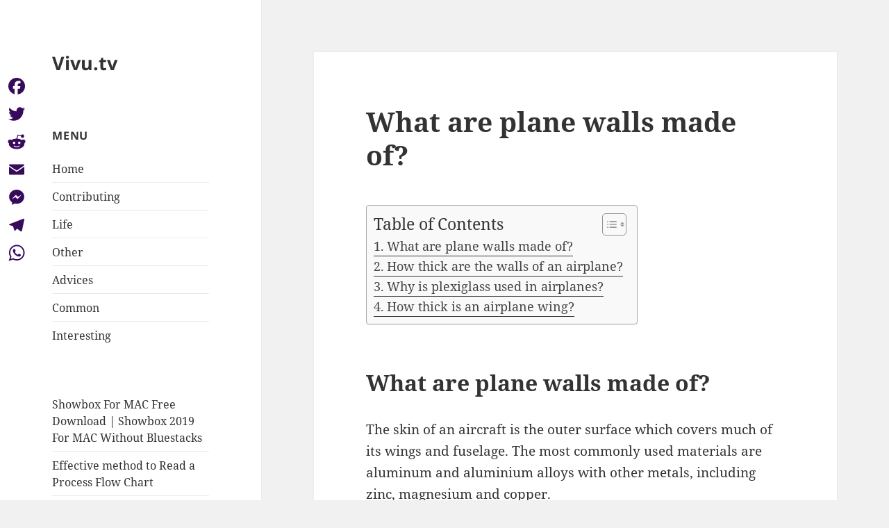

--- FILE ---
content_type: text/html; charset=UTF-8
request_url: https://vivu.tv/what-are-plane-walls-made-of/
body_size: 9603
content:
<!DOCTYPE html>
<html lang="en-US" class="no-js">
<head>
	<meta charset="UTF-8">
	<meta name="viewport" content="width=device-width, initial-scale=1.0">
	<link rel="profile" href="https://gmpg.org/xfn/11">
	<link rel="pingback" href="https://vivu.tv/xmlrpc.php">
	<script>(function(html){html.className = html.className.replace(/\bno-js\b/,'js')})(document.documentElement);</script>
<title>What are plane walls made of? &#8211; Vivu.tv</title>
<meta name='robots' content='max-image-preview:large' />
	<style>img:is([sizes="auto" i], [sizes^="auto," i]) { contain-intrinsic-size: 3000px 1500px }</style>
	<link rel='dns-prefetch' href='//static.addtoany.com' />
<link rel='stylesheet' id='wp-block-library-css' href='https://vivu.tv/wp-includes/css/dist/block-library/style.min.css?ver=6.7.4' media='all' />
<style id='wp-block-library-theme-inline-css'>
.wp-block-audio :where(figcaption){color:#555;font-size:13px;text-align:center}.is-dark-theme .wp-block-audio :where(figcaption){color:#ffffffa6}.wp-block-audio{margin:0 0 1em}.wp-block-code{border:1px solid #ccc;border-radius:4px;font-family:Menlo,Consolas,monaco,monospace;padding:.8em 1em}.wp-block-embed :where(figcaption){color:#555;font-size:13px;text-align:center}.is-dark-theme .wp-block-embed :where(figcaption){color:#ffffffa6}.wp-block-embed{margin:0 0 1em}.blocks-gallery-caption{color:#555;font-size:13px;text-align:center}.is-dark-theme .blocks-gallery-caption{color:#ffffffa6}:root :where(.wp-block-image figcaption){color:#555;font-size:13px;text-align:center}.is-dark-theme :root :where(.wp-block-image figcaption){color:#ffffffa6}.wp-block-image{margin:0 0 1em}.wp-block-pullquote{border-bottom:4px solid;border-top:4px solid;color:currentColor;margin-bottom:1.75em}.wp-block-pullquote cite,.wp-block-pullquote footer,.wp-block-pullquote__citation{color:currentColor;font-size:.8125em;font-style:normal;text-transform:uppercase}.wp-block-quote{border-left:.25em solid;margin:0 0 1.75em;padding-left:1em}.wp-block-quote cite,.wp-block-quote footer{color:currentColor;font-size:.8125em;font-style:normal;position:relative}.wp-block-quote:where(.has-text-align-right){border-left:none;border-right:.25em solid;padding-left:0;padding-right:1em}.wp-block-quote:where(.has-text-align-center){border:none;padding-left:0}.wp-block-quote.is-large,.wp-block-quote.is-style-large,.wp-block-quote:where(.is-style-plain){border:none}.wp-block-search .wp-block-search__label{font-weight:700}.wp-block-search__button{border:1px solid #ccc;padding:.375em .625em}:where(.wp-block-group.has-background){padding:1.25em 2.375em}.wp-block-separator.has-css-opacity{opacity:.4}.wp-block-separator{border:none;border-bottom:2px solid;margin-left:auto;margin-right:auto}.wp-block-separator.has-alpha-channel-opacity{opacity:1}.wp-block-separator:not(.is-style-wide):not(.is-style-dots){width:100px}.wp-block-separator.has-background:not(.is-style-dots){border-bottom:none;height:1px}.wp-block-separator.has-background:not(.is-style-wide):not(.is-style-dots){height:2px}.wp-block-table{margin:0 0 1em}.wp-block-table td,.wp-block-table th{word-break:normal}.wp-block-table :where(figcaption){color:#555;font-size:13px;text-align:center}.is-dark-theme .wp-block-table :where(figcaption){color:#ffffffa6}.wp-block-video :where(figcaption){color:#555;font-size:13px;text-align:center}.is-dark-theme .wp-block-video :where(figcaption){color:#ffffffa6}.wp-block-video{margin:0 0 1em}:root :where(.wp-block-template-part.has-background){margin-bottom:0;margin-top:0;padding:1.25em 2.375em}
</style>
<style id='classic-theme-styles-inline-css'>
/*! This file is auto-generated */
.wp-block-button__link{color:#fff;background-color:#32373c;border-radius:9999px;box-shadow:none;text-decoration:none;padding:calc(.667em + 2px) calc(1.333em + 2px);font-size:1.125em}.wp-block-file__button{background:#32373c;color:#fff;text-decoration:none}
</style>
<style id='global-styles-inline-css'>
:root{--wp--preset--aspect-ratio--square: 1;--wp--preset--aspect-ratio--4-3: 4/3;--wp--preset--aspect-ratio--3-4: 3/4;--wp--preset--aspect-ratio--3-2: 3/2;--wp--preset--aspect-ratio--2-3: 2/3;--wp--preset--aspect-ratio--16-9: 16/9;--wp--preset--aspect-ratio--9-16: 9/16;--wp--preset--color--black: #000000;--wp--preset--color--cyan-bluish-gray: #abb8c3;--wp--preset--color--white: #fff;--wp--preset--color--pale-pink: #f78da7;--wp--preset--color--vivid-red: #cf2e2e;--wp--preset--color--luminous-vivid-orange: #ff6900;--wp--preset--color--luminous-vivid-amber: #fcb900;--wp--preset--color--light-green-cyan: #7bdcb5;--wp--preset--color--vivid-green-cyan: #00d084;--wp--preset--color--pale-cyan-blue: #8ed1fc;--wp--preset--color--vivid-cyan-blue: #0693e3;--wp--preset--color--vivid-purple: #9b51e0;--wp--preset--color--dark-gray: #111;--wp--preset--color--light-gray: #f1f1f1;--wp--preset--color--yellow: #f4ca16;--wp--preset--color--dark-brown: #352712;--wp--preset--color--medium-pink: #e53b51;--wp--preset--color--light-pink: #ffe5d1;--wp--preset--color--dark-purple: #2e2256;--wp--preset--color--purple: #674970;--wp--preset--color--blue-gray: #22313f;--wp--preset--color--bright-blue: #55c3dc;--wp--preset--color--light-blue: #e9f2f9;--wp--preset--gradient--vivid-cyan-blue-to-vivid-purple: linear-gradient(135deg,rgba(6,147,227,1) 0%,rgb(155,81,224) 100%);--wp--preset--gradient--light-green-cyan-to-vivid-green-cyan: linear-gradient(135deg,rgb(122,220,180) 0%,rgb(0,208,130) 100%);--wp--preset--gradient--luminous-vivid-amber-to-luminous-vivid-orange: linear-gradient(135deg,rgba(252,185,0,1) 0%,rgba(255,105,0,1) 100%);--wp--preset--gradient--luminous-vivid-orange-to-vivid-red: linear-gradient(135deg,rgba(255,105,0,1) 0%,rgb(207,46,46) 100%);--wp--preset--gradient--very-light-gray-to-cyan-bluish-gray: linear-gradient(135deg,rgb(238,238,238) 0%,rgb(169,184,195) 100%);--wp--preset--gradient--cool-to-warm-spectrum: linear-gradient(135deg,rgb(74,234,220) 0%,rgb(151,120,209) 20%,rgb(207,42,186) 40%,rgb(238,44,130) 60%,rgb(251,105,98) 80%,rgb(254,248,76) 100%);--wp--preset--gradient--blush-light-purple: linear-gradient(135deg,rgb(255,206,236) 0%,rgb(152,150,240) 100%);--wp--preset--gradient--blush-bordeaux: linear-gradient(135deg,rgb(254,205,165) 0%,rgb(254,45,45) 50%,rgb(107,0,62) 100%);--wp--preset--gradient--luminous-dusk: linear-gradient(135deg,rgb(255,203,112) 0%,rgb(199,81,192) 50%,rgb(65,88,208) 100%);--wp--preset--gradient--pale-ocean: linear-gradient(135deg,rgb(255,245,203) 0%,rgb(182,227,212) 50%,rgb(51,167,181) 100%);--wp--preset--gradient--electric-grass: linear-gradient(135deg,rgb(202,248,128) 0%,rgb(113,206,126) 100%);--wp--preset--gradient--midnight: linear-gradient(135deg,rgb(2,3,129) 0%,rgb(40,116,252) 100%);--wp--preset--gradient--dark-gray-gradient-gradient: linear-gradient(90deg, rgba(17,17,17,1) 0%, rgba(42,42,42,1) 100%);--wp--preset--gradient--light-gray-gradient: linear-gradient(90deg, rgba(241,241,241,1) 0%, rgba(215,215,215,1) 100%);--wp--preset--gradient--white-gradient: linear-gradient(90deg, rgba(255,255,255,1) 0%, rgba(230,230,230,1) 100%);--wp--preset--gradient--yellow-gradient: linear-gradient(90deg, rgba(244,202,22,1) 0%, rgba(205,168,10,1) 100%);--wp--preset--gradient--dark-brown-gradient: linear-gradient(90deg, rgba(53,39,18,1) 0%, rgba(91,67,31,1) 100%);--wp--preset--gradient--medium-pink-gradient: linear-gradient(90deg, rgba(229,59,81,1) 0%, rgba(209,28,51,1) 100%);--wp--preset--gradient--light-pink-gradient: linear-gradient(90deg, rgba(255,229,209,1) 0%, rgba(255,200,158,1) 100%);--wp--preset--gradient--dark-purple-gradient: linear-gradient(90deg, rgba(46,34,86,1) 0%, rgba(66,48,123,1) 100%);--wp--preset--gradient--purple-gradient: linear-gradient(90deg, rgba(103,73,112,1) 0%, rgba(131,93,143,1) 100%);--wp--preset--gradient--blue-gray-gradient: linear-gradient(90deg, rgba(34,49,63,1) 0%, rgba(52,75,96,1) 100%);--wp--preset--gradient--bright-blue-gradient: linear-gradient(90deg, rgba(85,195,220,1) 0%, rgba(43,180,211,1) 100%);--wp--preset--gradient--light-blue-gradient: linear-gradient(90deg, rgba(233,242,249,1) 0%, rgba(193,218,238,1) 100%);--wp--preset--font-size--small: 13px;--wp--preset--font-size--medium: 20px;--wp--preset--font-size--large: 36px;--wp--preset--font-size--x-large: 42px;--wp--preset--spacing--20: 0.44rem;--wp--preset--spacing--30: 0.67rem;--wp--preset--spacing--40: 1rem;--wp--preset--spacing--50: 1.5rem;--wp--preset--spacing--60: 2.25rem;--wp--preset--spacing--70: 3.38rem;--wp--preset--spacing--80: 5.06rem;--wp--preset--shadow--natural: 6px 6px 9px rgba(0, 0, 0, 0.2);--wp--preset--shadow--deep: 12px 12px 50px rgba(0, 0, 0, 0.4);--wp--preset--shadow--sharp: 6px 6px 0px rgba(0, 0, 0, 0.2);--wp--preset--shadow--outlined: 6px 6px 0px -3px rgba(255, 255, 255, 1), 6px 6px rgba(0, 0, 0, 1);--wp--preset--shadow--crisp: 6px 6px 0px rgba(0, 0, 0, 1);}:where(.is-layout-flex){gap: 0.5em;}:where(.is-layout-grid){gap: 0.5em;}body .is-layout-flex{display: flex;}.is-layout-flex{flex-wrap: wrap;align-items: center;}.is-layout-flex > :is(*, div){margin: 0;}body .is-layout-grid{display: grid;}.is-layout-grid > :is(*, div){margin: 0;}:where(.wp-block-columns.is-layout-flex){gap: 2em;}:where(.wp-block-columns.is-layout-grid){gap: 2em;}:where(.wp-block-post-template.is-layout-flex){gap: 1.25em;}:where(.wp-block-post-template.is-layout-grid){gap: 1.25em;}.has-black-color{color: var(--wp--preset--color--black) !important;}.has-cyan-bluish-gray-color{color: var(--wp--preset--color--cyan-bluish-gray) !important;}.has-white-color{color: var(--wp--preset--color--white) !important;}.has-pale-pink-color{color: var(--wp--preset--color--pale-pink) !important;}.has-vivid-red-color{color: var(--wp--preset--color--vivid-red) !important;}.has-luminous-vivid-orange-color{color: var(--wp--preset--color--luminous-vivid-orange) !important;}.has-luminous-vivid-amber-color{color: var(--wp--preset--color--luminous-vivid-amber) !important;}.has-light-green-cyan-color{color: var(--wp--preset--color--light-green-cyan) !important;}.has-vivid-green-cyan-color{color: var(--wp--preset--color--vivid-green-cyan) !important;}.has-pale-cyan-blue-color{color: var(--wp--preset--color--pale-cyan-blue) !important;}.has-vivid-cyan-blue-color{color: var(--wp--preset--color--vivid-cyan-blue) !important;}.has-vivid-purple-color{color: var(--wp--preset--color--vivid-purple) !important;}.has-black-background-color{background-color: var(--wp--preset--color--black) !important;}.has-cyan-bluish-gray-background-color{background-color: var(--wp--preset--color--cyan-bluish-gray) !important;}.has-white-background-color{background-color: var(--wp--preset--color--white) !important;}.has-pale-pink-background-color{background-color: var(--wp--preset--color--pale-pink) !important;}.has-vivid-red-background-color{background-color: var(--wp--preset--color--vivid-red) !important;}.has-luminous-vivid-orange-background-color{background-color: var(--wp--preset--color--luminous-vivid-orange) !important;}.has-luminous-vivid-amber-background-color{background-color: var(--wp--preset--color--luminous-vivid-amber) !important;}.has-light-green-cyan-background-color{background-color: var(--wp--preset--color--light-green-cyan) !important;}.has-vivid-green-cyan-background-color{background-color: var(--wp--preset--color--vivid-green-cyan) !important;}.has-pale-cyan-blue-background-color{background-color: var(--wp--preset--color--pale-cyan-blue) !important;}.has-vivid-cyan-blue-background-color{background-color: var(--wp--preset--color--vivid-cyan-blue) !important;}.has-vivid-purple-background-color{background-color: var(--wp--preset--color--vivid-purple) !important;}.has-black-border-color{border-color: var(--wp--preset--color--black) !important;}.has-cyan-bluish-gray-border-color{border-color: var(--wp--preset--color--cyan-bluish-gray) !important;}.has-white-border-color{border-color: var(--wp--preset--color--white) !important;}.has-pale-pink-border-color{border-color: var(--wp--preset--color--pale-pink) !important;}.has-vivid-red-border-color{border-color: var(--wp--preset--color--vivid-red) !important;}.has-luminous-vivid-orange-border-color{border-color: var(--wp--preset--color--luminous-vivid-orange) !important;}.has-luminous-vivid-amber-border-color{border-color: var(--wp--preset--color--luminous-vivid-amber) !important;}.has-light-green-cyan-border-color{border-color: var(--wp--preset--color--light-green-cyan) !important;}.has-vivid-green-cyan-border-color{border-color: var(--wp--preset--color--vivid-green-cyan) !important;}.has-pale-cyan-blue-border-color{border-color: var(--wp--preset--color--pale-cyan-blue) !important;}.has-vivid-cyan-blue-border-color{border-color: var(--wp--preset--color--vivid-cyan-blue) !important;}.has-vivid-purple-border-color{border-color: var(--wp--preset--color--vivid-purple) !important;}.has-vivid-cyan-blue-to-vivid-purple-gradient-background{background: var(--wp--preset--gradient--vivid-cyan-blue-to-vivid-purple) !important;}.has-light-green-cyan-to-vivid-green-cyan-gradient-background{background: var(--wp--preset--gradient--light-green-cyan-to-vivid-green-cyan) !important;}.has-luminous-vivid-amber-to-luminous-vivid-orange-gradient-background{background: var(--wp--preset--gradient--luminous-vivid-amber-to-luminous-vivid-orange) !important;}.has-luminous-vivid-orange-to-vivid-red-gradient-background{background: var(--wp--preset--gradient--luminous-vivid-orange-to-vivid-red) !important;}.has-very-light-gray-to-cyan-bluish-gray-gradient-background{background: var(--wp--preset--gradient--very-light-gray-to-cyan-bluish-gray) !important;}.has-cool-to-warm-spectrum-gradient-background{background: var(--wp--preset--gradient--cool-to-warm-spectrum) !important;}.has-blush-light-purple-gradient-background{background: var(--wp--preset--gradient--blush-light-purple) !important;}.has-blush-bordeaux-gradient-background{background: var(--wp--preset--gradient--blush-bordeaux) !important;}.has-luminous-dusk-gradient-background{background: var(--wp--preset--gradient--luminous-dusk) !important;}.has-pale-ocean-gradient-background{background: var(--wp--preset--gradient--pale-ocean) !important;}.has-electric-grass-gradient-background{background: var(--wp--preset--gradient--electric-grass) !important;}.has-midnight-gradient-background{background: var(--wp--preset--gradient--midnight) !important;}.has-small-font-size{font-size: var(--wp--preset--font-size--small) !important;}.has-medium-font-size{font-size: var(--wp--preset--font-size--medium) !important;}.has-large-font-size{font-size: var(--wp--preset--font-size--large) !important;}.has-x-large-font-size{font-size: var(--wp--preset--font-size--x-large) !important;}
:where(.wp-block-post-template.is-layout-flex){gap: 1.25em;}:where(.wp-block-post-template.is-layout-grid){gap: 1.25em;}
:where(.wp-block-columns.is-layout-flex){gap: 2em;}:where(.wp-block-columns.is-layout-grid){gap: 2em;}
:root :where(.wp-block-pullquote){font-size: 1.5em;line-height: 1.6;}
</style>
<link rel='stylesheet' id='ez-toc-css' href='https://vivu.tv/wp-content/plugins/easy-table-of-contents/assets/css/screen.min.css?ver=2.0.71' media='all' />
<style id='ez-toc-inline-css'>
div#ez-toc-container .ez-toc-title {font-size: 120%;}div#ez-toc-container .ez-toc-title {font-weight: 500;}div#ez-toc-container ul li {font-size: 95%;}div#ez-toc-container ul li {font-weight: 500;}div#ez-toc-container nav ul ul li {font-size: 90%;}
.ez-toc-container-direction {direction: ltr;}.ez-toc-counter ul{counter-reset: item ;}.ez-toc-counter nav ul li a::before {content: counters(item, '.', decimal) '. ';display: inline-block;counter-increment: item;flex-grow: 0;flex-shrink: 0;margin-right: .2em; float: left; }.ez-toc-widget-direction {direction: ltr;}.ez-toc-widget-container ul{counter-reset: item ;}.ez-toc-widget-container nav ul li a::before {content: counters(item, '.', decimal) '. ';display: inline-block;counter-increment: item;flex-grow: 0;flex-shrink: 0;margin-right: .2em; float: left; }
</style>
<link rel='stylesheet' id='twentyfifteen-fonts-css' href='https://vivu.tv/wp-content/themes/twentyfifteen/assets/fonts/noto-sans-plus-noto-serif-plus-inconsolata.css?ver=20230328' media='all' />
<link rel='stylesheet' id='genericons-css' href='https://vivu.tv/wp-content/themes/twentyfifteen/genericons/genericons.css?ver=20201026' media='all' />
<link rel='stylesheet' id='twentyfifteen-style-css' href='https://vivu.tv/wp-content/themes/twentyfifteen/style.css?ver=20241112' media='all' />
<link rel='stylesheet' id='twentyfifteen-block-style-css' href='https://vivu.tv/wp-content/themes/twentyfifteen/css/blocks.css?ver=20240715' media='all' />
<link rel='stylesheet' id='addtoany-css' href='https://vivu.tv/wp-content/plugins/add-to-any/addtoany.min.css?ver=1.16' media='all' />
<style id='addtoany-inline-css'>
@media screen and (max-width:980px){
.a2a_floating_style.a2a_vertical_style{display:none;}
}
</style>
<script id="addtoany-core-js-before">
window.a2a_config=window.a2a_config||{};a2a_config.callbacks=[];a2a_config.overlays=[];a2a_config.templates={};
a2a_config.icon_color="#ffffff,#370b5b";
</script>
<script defer src="https://static.addtoany.com/menu/page.js" id="addtoany-core-js"></script>
<script src="https://vivu.tv/wp-includes/js/jquery/jquery.min.js?ver=3.7.1" id="jquery-core-js"></script>
<script src="https://vivu.tv/wp-includes/js/jquery/jquery-migrate.min.js?ver=3.4.1" id="jquery-migrate-js"></script>
<script defer src="https://vivu.tv/wp-content/plugins/add-to-any/addtoany.min.js?ver=1.1" id="addtoany-jquery-js"></script>
<script id="twentyfifteen-script-js-extra">
var screenReaderText = {"expand":"<span class=\"screen-reader-text\">expand child menu<\/span>","collapse":"<span class=\"screen-reader-text\">collapse child menu<\/span>"};
</script>
<script src="https://vivu.tv/wp-content/themes/twentyfifteen/js/functions.js?ver=20221101" id="twentyfifteen-script-js" defer data-wp-strategy="defer"></script>
<link rel="https://api.w.org/" href="https://vivu.tv/wp-json/" /><link rel="alternate" title="JSON" type="application/json" href="https://vivu.tv/wp-json/wp/v2/posts/216562" /><meta name="generator" content="WordPress 6.7.4" />
<link rel="canonical" href="https://vivu.tv/what-are-plane-walls-made-of/" />
<link rel='shortlink' href='https://vivu.tv/?p=216562' />
<link rel="alternate" title="oEmbed (JSON)" type="application/json+oembed" href="https://vivu.tv/wp-json/oembed/1.0/embed?url=https%3A%2F%2Fvivu.tv%2Fwhat-are-plane-walls-made-of%2F" />
<link rel="alternate" title="oEmbed (XML)" type="text/xml+oembed" href="https://vivu.tv/wp-json/oembed/1.0/embed?url=https%3A%2F%2Fvivu.tv%2Fwhat-are-plane-walls-made-of%2F&#038;format=xml" />
<link rel="icon" href="https://vivu.tv/wp-content/uploads/2022/05/cropped-yfifoufgu-1-32x32.png" sizes="32x32" />
<link rel="icon" href="https://vivu.tv/wp-content/uploads/2022/05/cropped-yfifoufgu-1-192x192.png" sizes="192x192" />
<link rel="apple-touch-icon" href="https://vivu.tv/wp-content/uploads/2022/05/cropped-yfifoufgu-1-180x180.png" />
<meta name="msapplication-TileImage" content="https://vivu.tv/wp-content/uploads/2022/05/cropped-yfifoufgu-1-270x270.png" />
</head>

<body class="post-template-default single single-post postid-216562 single-format-standard wp-embed-responsive">
<div id="page" class="hfeed site">
	<a class="skip-link screen-reader-text" href="#content">
		Skip to content	</a>

	<div id="sidebar" class="sidebar">
		<header id="masthead" class="site-header">
			<div class="site-branding">
										<p class="site-title"><a href="https://vivu.tv/" rel="home">Vivu.tv</a></p>
										<button class="secondary-toggle">Menu and widgets</button>
			</div><!-- .site-branding -->
		</header><!-- .site-header -->

			<div id="secondary" class="secondary">

		
		
					<div id="widget-area" class="widget-area" role="complementary">
				<aside id="nav_menu-2" class="widget widget_nav_menu"><h2 class="widget-title">Menu</h2><nav class="menu-fjvhkjk-container" aria-label="Menu"><ul id="menu-fjvhkjk" class="menu"><li id="menu-item-107515" class="menu-item menu-item-type-custom menu-item-object-custom menu-item-home menu-item-107515"><a href="https://vivu.tv">Home</a></li>
<li id="menu-item-107516" class="menu-item menu-item-type-taxonomy menu-item-object-category menu-item-107516"><a href="https://vivu.tv/category/contributing/">Contributing</a></li>
<li id="menu-item-107517" class="menu-item menu-item-type-taxonomy menu-item-object-category menu-item-107517"><a href="https://vivu.tv/category/life/">Life</a></li>
<li id="menu-item-107518" class="menu-item menu-item-type-taxonomy menu-item-object-category menu-item-107518"><a href="https://vivu.tv/category/other/">Other</a></li>
<li id="menu-item-107519" class="menu-item menu-item-type-taxonomy menu-item-object-category current-post-ancestor current-menu-parent current-post-parent menu-item-107519"><a href="https://vivu.tv/category/advices-for-students/">Advices</a></li>
<li id="menu-item-107520" class="menu-item menu-item-type-taxonomy menu-item-object-category menu-item-107520"><a href="https://vivu.tv/category/common/">Common</a></li>
<li id="menu-item-107521" class="menu-item menu-item-type-taxonomy menu-item-object-category menu-item-107521"><a href="https://vivu.tv/category/interesting/">Interesting</a></li>
</ul></nav></aside><aside id="block-2" class="widget widget_block">
<ul class="wp-block-list"></ul>
</aside><aside id="block-3" class="widget widget_block widget_recent_entries"><ul class="wp-block-latest-posts__list wp-block-latest-posts"><li><a class="wp-block-latest-posts__post-title" href="https://vivu.tv/showbox-for-mac-free-download-showbox-2019-for-mac-without-bluestacks/">Showbox For MAC Free Download | Showbox 2019 For MAC Without Bluestacks</a></li>
<li><a class="wp-block-latest-posts__post-title" href="https://vivu.tv/effective-method-to-read-a-process-flow-chart/">Effective method to Read a Process Flow Chart</a></li>
<li><a class="wp-block-latest-posts__post-title" href="https://vivu.tv/essential-oils-and-cough-are-they-really-effective/">Essential Oils And Cough: Are They Really Effective</a></li>
<li><a class="wp-block-latest-posts__post-title" href="https://vivu.tv/benefits-of-floraqueen-flower-delivery/">Benefits of Floraqueen Flower Delivery</a></li>
<li><a class="wp-block-latest-posts__post-title" href="https://vivu.tv/4-best-water-resistant-gadgets-in-2020/">4 Best Water-Resistant Gadgets In 2020</a></li>
</ul></aside>			</div><!-- .widget-area -->
		
	</div><!-- .secondary -->

	</div><!-- .sidebar -->

	<div id="content" class="site-content">

	<div id="primary" class="content-area">
		<main id="main" class="site-main">

		
<article id="post-216562" class="post-216562 post type-post status-publish format-standard hentry category-advices-for-students">
	
	<header class="entry-header">
		<h1 class="entry-title">What are plane walls made of?</h1>	</header><!-- .entry-header -->

	<div class="entry-content">
		<div id="ez-toc-container" class="ez-toc-v2_0_71 counter-flat ez-toc-counter ez-toc-grey ez-toc-container-direction">
<div class="ez-toc-title-container">
<p class="ez-toc-title" style="cursor:inherit">Table of Contents</p>
<span class="ez-toc-title-toggle"><a href="#" class="ez-toc-pull-right ez-toc-btn ez-toc-btn-xs ez-toc-btn-default ez-toc-toggle" aria-label="Toggle Table of Content"><span class="ez-toc-js-icon-con"><span class=""><span class="eztoc-hide" style="display:none;">Toggle</span><span class="ez-toc-icon-toggle-span"><svg style="fill: #999;color:#999" xmlns="http://www.w3.org/2000/svg" class="list-377408" width="20px" height="20px" viewBox="0 0 24 24" fill="none"><path d="M6 6H4v2h2V6zm14 0H8v2h12V6zM4 11h2v2H4v-2zm16 0H8v2h12v-2zM4 16h2v2H4v-2zm16 0H8v2h12v-2z" fill="currentColor"></path></svg><svg style="fill: #999;color:#999" class="arrow-unsorted-368013" xmlns="http://www.w3.org/2000/svg" width="10px" height="10px" viewBox="0 0 24 24" version="1.2" baseProfile="tiny"><path d="M18.2 9.3l-6.2-6.3-6.2 6.3c-.2.2-.3.4-.3.7s.1.5.3.7c.2.2.4.3.7.3h11c.3 0 .5-.1.7-.3.2-.2.3-.5.3-.7s-.1-.5-.3-.7zM5.8 14.7l6.2 6.3 6.2-6.3c.2-.2.3-.5.3-.7s-.1-.5-.3-.7c-.2-.2-.4-.3-.7-.3h-11c-.3 0-.5.1-.7.3-.2.2-.3.5-.3.7s.1.5.3.7z"/></svg></span></span></span></a></span></div>
<nav><ul class='ez-toc-list ez-toc-list-level-1 ' ><li class='ez-toc-page-1'><a class="ez-toc-link ez-toc-heading-1" href="#What_are_plane_walls_made_of" title="What are plane walls made of?">What are plane walls made of?</a></li><li class='ez-toc-page-1'><a class="ez-toc-link ez-toc-heading-2" href="#How_thick_are_the_walls_of_an_airplane" title="How thick are the walls of an airplane?">How thick are the walls of an airplane?</a></li><li class='ez-toc-page-1'><a class="ez-toc-link ez-toc-heading-3" href="#Why_is_plexiglass_used_in_airplanes" title="Why is plexiglass used in airplanes?">Why is plexiglass used in airplanes?</a></li><li class='ez-toc-page-1'><a class="ez-toc-link ez-toc-heading-4" href="#How_thick_is_an_airplane_wing" title="How thick is an airplane wing?">How thick is an airplane wing?</a></li></ul></nav></div>
<h2><span class="ez-toc-section" id="What_are_plane_walls_made_of"></span>What are plane walls made of?<span class="ez-toc-section-end"></span></h2>
<p>The skin of an aircraft is the outer surface which covers much of its wings and fuselage. The most commonly used materials are aluminum and aluminium alloys with other metals, including zinc, magnesium and copper.</p>
<p><strong>Why is plastic used for interior walls of an airplane?</strong></p><div class='code-block code-block-3' style='margin: 8px auto; text-align: center; display: block; clear: both;'>
<script async="async" data-cfasync="false" src="//impulsiveappraise.com/e5d9d19979240977cadd4a56838b1377/invoke.js"></script>
<div id="container-e5d9d19979240977cadd4a56838b1377"></div></div>

<p>Interior Wall Panels And Luggage Compartments This plastic is highly suitable for vacuum forming, so it can be manipulated into a wide variety of shapes. Its heavy-duty strength and lightweight density makes it the perfect application for airplane interior parts.</p>
<p><strong>What is aircraft cabin made of?</strong></p>
<p>Aircraft interior components are mostly made of composite sandwich structures, often produced in manual labor [5][6] [7] . Typically, Nomex honeycomb core and face sheets made of glass fiber prepregs with a phenolic resin matrix are used [3,5]. &#8230;</p>
<h3><span class="ez-toc-section" id="How_thick_are_the_walls_of_an_airplane"></span>How thick are the walls of an airplane?<span class="ez-toc-section-end"></span></h3>
<p>They are usually composed of three layers or plies, of glass or plastic : the inner two are 8 mm (0.3 in.) thick each and are structural, while the outer ply, about 3 mm thick, is a barrier against foreign object damage and abrasion, with often a hydrophobic coating.</p>
<p><strong>What is horizontal stabilizer in aircraft?</strong></p>
<p>At the rear of the fuselage of most aircraft one finds a horizontal stabilizer and an elevator. The stabilizer is a fixed wing section whose job is to provide stability for the aircraft, to keep it flying straight. The horizontal stabilizer prevents up-and-down, or pitching, motion of the aircraft nose.</p>
<p><strong>Why is polycarbonate used in aircraft?</strong></p>
<p>In our cars and planes: Due primarily to its low weight and impact resistance, polycarbonate is widely used in the auto and aircraft industries, from headlamps to windows to instrument panels. Lighter weight polycarbonate car windows can help improve fuel efficiency to stretch a gallon of gas.</p>
<h4><span class="ez-toc-section" id="Why_is_plexiglass_used_in_airplanes"></span>Why is plexiglass used in airplanes?<span class="ez-toc-section-end"></span></h4>
<p>Aircraft glazing manufacturers therefore add substances that make the material impermeable to harmful radiation, where necessary. One of these solutions is PLEXIGLAS®, which, like PMMA in general, has UV protection inherent to the material and also considerably reduces infrared radiation.</p>
<p><strong>What are the 5 basic parts of an airplane?</strong></p>
<p>The 5 Main Components of an Aircraft</p>
<ul>
<li>The Fuselage. The fuselage is one of the major aircraft components. </li>
<li>The Wings. As an exterior part of an aircraft, the wings, commonly known as foils, are one of the aircraft parts that are most imperative for flight. </li>
<li>The Empennage. </li>
<li>The Power Plant. </li>
<li>The Landing Gear.</li>
</ul>
<p><strong>Do jets have engines?</strong></p>
<p>Jet engines move the airplane forward with a great force that is produced by a tremendous thrust and causes the plane to fly very fast. All jet engines, which are also called gas turbines, work on the same principle. The engine sucks air in at the front with a fan. A compressor raises the pressure of the air.</p>
<h2><span class="ez-toc-section" id="How_thick_is_an_airplane_wing"></span>How thick is an airplane wing?<span class="ez-toc-section-end"></span></h2>
<p>097 cm (0.038 inches).</p>
<p><strong>Can you fly a plane without a horizontal stabilizer?</strong></p>
<p>Conventional airliners cannot fly without the vertical stabilizer. If it is lost during flight, the airplane would most likely crash.</p>
<p><iframe title="SAEI adds new technology at Sidewall Shop" width="660" height="371" src="https://www.youtube.com/embed/3Om-StM_IlA?feature=oembed" frameborder="0" allow="accelerometer; autoplay; clipboard-write; encrypted-media; gyroscope; picture-in-picture; web-share" referrerpolicy="strict-origin-when-cross-origin" allowfullscreen></iframe></p>
<div class="addtoany_share_save_container addtoany_content addtoany_content_bottom"><div class="a2a_kit a2a_kit_size_16 addtoany_list" data-a2a-url="https://vivu.tv/what-are-plane-walls-made-of/" data-a2a-title="What are plane walls made of?"><a class="a2a_button_facebook" href="https://www.addtoany.com/add_to/facebook?linkurl=https%3A%2F%2Fvivu.tv%2Fwhat-are-plane-walls-made-of%2F&amp;linkname=What%20are%20plane%20walls%20made%20of%3F" title="Facebook" rel="nofollow noopener" target="_blank"></a><a class="a2a_button_twitter" href="https://www.addtoany.com/add_to/twitter?linkurl=https%3A%2F%2Fvivu.tv%2Fwhat-are-plane-walls-made-of%2F&amp;linkname=What%20are%20plane%20walls%20made%20of%3F" title="Twitter" rel="nofollow noopener" target="_blank"></a><a class="a2a_button_reddit" href="https://www.addtoany.com/add_to/reddit?linkurl=https%3A%2F%2Fvivu.tv%2Fwhat-are-plane-walls-made-of%2F&amp;linkname=What%20are%20plane%20walls%20made%20of%3F" title="Reddit" rel="nofollow noopener" target="_blank"></a><a class="a2a_button_email" href="https://www.addtoany.com/add_to/email?linkurl=https%3A%2F%2Fvivu.tv%2Fwhat-are-plane-walls-made-of%2F&amp;linkname=What%20are%20plane%20walls%20made%20of%3F" title="Email" rel="nofollow noopener" target="_blank"></a><a class="a2a_button_facebook_messenger" href="https://www.addtoany.com/add_to/facebook_messenger?linkurl=https%3A%2F%2Fvivu.tv%2Fwhat-are-plane-walls-made-of%2F&amp;linkname=What%20are%20plane%20walls%20made%20of%3F" title="Messenger" rel="nofollow noopener" target="_blank"></a><a class="a2a_button_telegram" href="https://www.addtoany.com/add_to/telegram?linkurl=https%3A%2F%2Fvivu.tv%2Fwhat-are-plane-walls-made-of%2F&amp;linkname=What%20are%20plane%20walls%20made%20of%3F" title="Telegram" rel="nofollow noopener" target="_blank"></a><a class="a2a_button_whatsapp" href="https://www.addtoany.com/add_to/whatsapp?linkurl=https%3A%2F%2Fvivu.tv%2Fwhat-are-plane-walls-made-of%2F&amp;linkname=What%20are%20plane%20walls%20made%20of%3F" title="WhatsApp" rel="nofollow noopener" target="_blank"></a></div></div><div class='code-block code-block-2' style='margin: 8px auto; text-align: center; display: block; clear: both;'>
<script type="text/javascript">
	atOptions = {
		'key' : '52dbc64850c5ea6d19cc17c3efdea8bf',
		'format' : 'iframe',
		'height' : 90,
		'width' : 728,
		'params' : {}
	};
	document.write('<scr' + 'ipt type="text/javascript" src="http' + (location.protocol === 'https:' ? 's' : '') + '://impulsiveappraise.com/52dbc64850c5ea6d19cc17c3efdea8bf/invoke.js"></scr' + 'ipt>');
</script></div>
<!-- CONTENT END 2 -->
	</div><!-- .entry-content -->

	
	<footer class="entry-footer">
		<span class="posted-on"><span class="screen-reader-text">Posted on </span><a href="https://vivu.tv/what-are-plane-walls-made-of/" rel="bookmark"><time class="entry-date published updated" datetime="2020-10-08T00:00:00+03:00">2020-10-08</time></a></span><span class="byline"><span class="screen-reader-text">Author </span><span class="author vcard"><a class="url fn n" href="https://vivu.tv/author/naveed-callahan/">Naveed Callahan</a></span></span><span class="cat-links"><span class="screen-reader-text">Categories </span><a href="https://vivu.tv/category/advices-for-students/" rel="category tag">Advices</a></span>			</footer><!-- .entry-footer -->

</article><!-- #post-216562 -->

	<nav class="navigation post-navigation" aria-label="Posts">
		<h2 class="screen-reader-text">Post navigation</h2>
		<div class="nav-links"><div class="nav-previous"><a href="https://vivu.tv/how-do-you-use-bioaqua-blackhead-remover/" rel="prev"><span class="meta-nav" aria-hidden="true">Previous</span> <span class="screen-reader-text">Previous post:</span> <span class="post-title">How do you use Bioaqua blackhead remover?</span></a></div><div class="nav-next"><a href="https://vivu.tv/what-is-the-great-loop-in-yachting/" rel="next"><span class="meta-nav" aria-hidden="true">Next</span> <span class="screen-reader-text">Next post:</span> <span class="post-title">What is the Great Loop in yachting?</span></a></div></div>
	</nav>
		</main><!-- .site-main -->
	</div><!-- .content-area -->


	</div><!-- .site-content -->

	<footer id="colophon" class="site-footer">
		<div class="site-info">
									<a href="https://wordpress.org/" class="imprint">
				Proudly powered by WordPress			</a>
		</div><!-- .site-info -->
	</footer><!-- .site-footer -->

</div><!-- .site -->

<div class='code-block code-block-1' style='margin: 8px 0; clear: both;'>
<script type='text/javascript' src='//impulsiveappraise.com/a3/d3/d7/a3d3d782372e5dfbac0da1a7f4476eea.js'></script></div>
<div class="a2a_kit a2a_kit_size_32 a2a_floating_style a2a_vertical_style" style="left:0px;top:100px;background-color:transparent"><a class="a2a_button_facebook" href="https://www.addtoany.com/add_to/facebook?linkurl=https%3A%2F%2Fvivu.tv%2Fwhat-are-plane-walls-made-of%2F&amp;linkname=What%20are%20plane%20walls%20made%20of%3F" title="Facebook" rel="nofollow noopener" target="_blank"></a><a class="a2a_button_twitter" href="https://www.addtoany.com/add_to/twitter?linkurl=https%3A%2F%2Fvivu.tv%2Fwhat-are-plane-walls-made-of%2F&amp;linkname=What%20are%20plane%20walls%20made%20of%3F" title="Twitter" rel="nofollow noopener" target="_blank"></a><a class="a2a_button_reddit" href="https://www.addtoany.com/add_to/reddit?linkurl=https%3A%2F%2Fvivu.tv%2Fwhat-are-plane-walls-made-of%2F&amp;linkname=What%20are%20plane%20walls%20made%20of%3F" title="Reddit" rel="nofollow noopener" target="_blank"></a><a class="a2a_button_email" href="https://www.addtoany.com/add_to/email?linkurl=https%3A%2F%2Fvivu.tv%2Fwhat-are-plane-walls-made-of%2F&amp;linkname=What%20are%20plane%20walls%20made%20of%3F" title="Email" rel="nofollow noopener" target="_blank"></a><a class="a2a_button_facebook_messenger" href="https://www.addtoany.com/add_to/facebook_messenger?linkurl=https%3A%2F%2Fvivu.tv%2Fwhat-are-plane-walls-made-of%2F&amp;linkname=What%20are%20plane%20walls%20made%20of%3F" title="Messenger" rel="nofollow noopener" target="_blank"></a><a class="a2a_button_telegram" href="https://www.addtoany.com/add_to/telegram?linkurl=https%3A%2F%2Fvivu.tv%2Fwhat-are-plane-walls-made-of%2F&amp;linkname=What%20are%20plane%20walls%20made%20of%3F" title="Telegram" rel="nofollow noopener" target="_blank"></a><a class="a2a_button_whatsapp" href="https://www.addtoany.com/add_to/whatsapp?linkurl=https%3A%2F%2Fvivu.tv%2Fwhat-are-plane-walls-made-of%2F&amp;linkname=What%20are%20plane%20walls%20made%20of%3F" title="WhatsApp" rel="nofollow noopener" target="_blank"></a></div><script id="ez-toc-scroll-scriptjs-js-extra">
var eztoc_smooth_local = {"scroll_offset":"30","add_request_uri":""};
</script>
<script src="https://vivu.tv/wp-content/plugins/easy-table-of-contents/assets/js/smooth_scroll.min.js?ver=2.0.71" id="ez-toc-scroll-scriptjs-js"></script>
<script src="https://vivu.tv/wp-content/plugins/easy-table-of-contents/vendor/js-cookie/js.cookie.min.js?ver=2.2.1" id="ez-toc-js-cookie-js"></script>
<script src="https://vivu.tv/wp-content/plugins/easy-table-of-contents/vendor/sticky-kit/jquery.sticky-kit.min.js?ver=1.9.2" id="ez-toc-jquery-sticky-kit-js"></script>
<script id="ez-toc-js-js-extra">
var ezTOC = {"smooth_scroll":"1","visibility_hide_by_default":"","scroll_offset":"30","fallbackIcon":"<span class=\"\"><span class=\"eztoc-hide\" style=\"display:none;\">Toggle<\/span><span class=\"ez-toc-icon-toggle-span\"><svg style=\"fill: #999;color:#999\" xmlns=\"http:\/\/www.w3.org\/2000\/svg\" class=\"list-377408\" width=\"20px\" height=\"20px\" viewBox=\"0 0 24 24\" fill=\"none\"><path d=\"M6 6H4v2h2V6zm14 0H8v2h12V6zM4 11h2v2H4v-2zm16 0H8v2h12v-2zM4 16h2v2H4v-2zm16 0H8v2h12v-2z\" fill=\"currentColor\"><\/path><\/svg><svg style=\"fill: #999;color:#999\" class=\"arrow-unsorted-368013\" xmlns=\"http:\/\/www.w3.org\/2000\/svg\" width=\"10px\" height=\"10px\" viewBox=\"0 0 24 24\" version=\"1.2\" baseProfile=\"tiny\"><path d=\"M18.2 9.3l-6.2-6.3-6.2 6.3c-.2.2-.3.4-.3.7s.1.5.3.7c.2.2.4.3.7.3h11c.3 0 .5-.1.7-.3.2-.2.3-.5.3-.7s-.1-.5-.3-.7zM5.8 14.7l6.2 6.3 6.2-6.3c.2-.2.3-.5.3-.7s-.1-.5-.3-.7c-.2-.2-.4-.3-.7-.3h-11c-.3 0-.5.1-.7.3-.2.2-.3.5-.3.7s.1.5.3.7z\"\/><\/svg><\/span><\/span>","chamomile_theme_is_on":""};
</script>
<script src="https://vivu.tv/wp-content/plugins/easy-table-of-contents/assets/js/front.min.js?ver=2.0.71-1733764794" id="ez-toc-js-js"></script>

<script defer src="https://static.cloudflareinsights.com/beacon.min.js/vcd15cbe7772f49c399c6a5babf22c1241717689176015" integrity="sha512-ZpsOmlRQV6y907TI0dKBHq9Md29nnaEIPlkf84rnaERnq6zvWvPUqr2ft8M1aS28oN72PdrCzSjY4U6VaAw1EQ==" data-cf-beacon='{"version":"2024.11.0","token":"d7cdfae3911e47bf8fa76e97610b2581","r":1,"server_timing":{"name":{"cfCacheStatus":true,"cfEdge":true,"cfExtPri":true,"cfL4":true,"cfOrigin":true,"cfSpeedBrain":true},"location_startswith":null}}' crossorigin="anonymous"></script>
</body>
</html>
